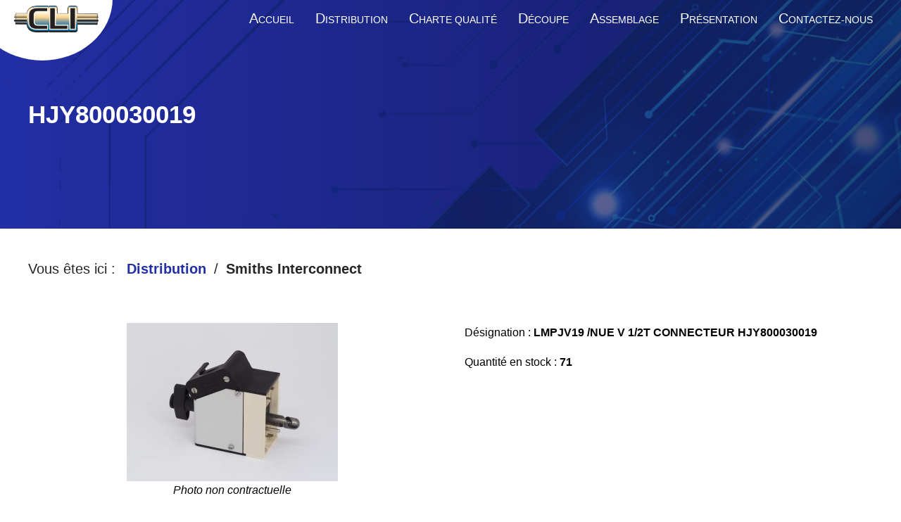

--- FILE ---
content_type: text/html; charset=UTF-8
request_url: https://clifrance.com/piece/hjy800030019-2/
body_size: 10805
content:
<!doctype html>
<html class="no-js" lang="fr-FR" data-ng-app="app">

<head>

    <meta charset="UTF-8">
    <meta name="viewport" content="width=device-width, initial-scale=1.0" >

    <link rel="profile" href="https://gmpg.org/xfn/11">

    <meta name="viewport" content="width=device-width, initial-scale=1" />
<meta name='robots' content='index, follow, max-image-preview:large, max-snippet:-1, max-video-preview:-1' />

	<!-- This site is optimized with the Yoast SEO plugin v23.0 - https://yoast.com/wordpress/plugins/seo/ -->
	<link rel="canonical" href="https://clifrance.com/piece/hjy800030019-2/" />
	<meta property="og:locale" content="fr_FR" />
	<meta property="og:type" content="article" />
	<meta property="og:title" content="HJY800030019 - CLI" />
	<meta property="og:url" content="https://clifrance.com/piece/hjy800030019-2/" />
	<meta property="og:site_name" content="CLI" />
	<meta property="og:image" content="https://clifrance.com/wp-content/uploads/2022/05/HJY8.jpg" />
	<meta property="og:image:width" content="2048" />
	<meta property="og:image:height" content="1536" />
	<meta property="og:image:type" content="image/jpeg" />
	<meta name="twitter:card" content="summary_large_image" />
	<script type="application/ld+json" class="yoast-schema-graph">{"@context":"https://schema.org","@graph":[{"@type":"WebPage","@id":"https://clifrance.com/piece/hjy800030019-2/","url":"https://clifrance.com/piece/hjy800030019-2/","name":"HJY800030019 - CLI","isPartOf":{"@id":"https://clifrance.com/#website"},"primaryImageOfPage":{"@id":"https://clifrance.com/piece/hjy800030019-2/#primaryimage"},"image":{"@id":"https://clifrance.com/piece/hjy800030019-2/#primaryimage"},"thumbnailUrl":"https://clifrance.com/wp-content/uploads/2022/05/HJY8.jpg","datePublished":"2022-09-19T08:58:04+00:00","dateModified":"2022-09-19T08:58:04+00:00","breadcrumb":{"@id":"https://clifrance.com/piece/hjy800030019-2/#breadcrumb"},"inLanguage":"fr-FR","potentialAction":[{"@type":"ReadAction","target":["https://clifrance.com/piece/hjy800030019-2/"]}]},{"@type":"ImageObject","inLanguage":"fr-FR","@id":"https://clifrance.com/piece/hjy800030019-2/#primaryimage","url":"https://clifrance.com/wp-content/uploads/2022/05/HJY8.jpg","contentUrl":"https://clifrance.com/wp-content/uploads/2022/05/HJY8.jpg","width":2048,"height":1536,"caption":"OLYMPUS DIGITAL CAMERA"},{"@type":"BreadcrumbList","@id":"https://clifrance.com/piece/hjy800030019-2/#breadcrumb","itemListElement":[{"@type":"ListItem","position":1,"name":"Accueil","item":"https://clifrance.com/"},{"@type":"ListItem","position":2,"name":"HJY800030019"}]},{"@type":"WebSite","@id":"https://clifrance.com/#website","url":"https://clifrance.com/","name":"CLI","description":"Connectez-vous à notre monde !","publisher":{"@id":"https://clifrance.com/#organization"},"potentialAction":[{"@type":"SearchAction","target":{"@type":"EntryPoint","urlTemplate":"https://clifrance.com/?s={search_term_string}"},"query-input":"required name=search_term_string"}],"inLanguage":"fr-FR"},{"@type":"Organization","@id":"https://clifrance.com/#organization","name":"CLI","url":"https://clifrance.com/","logo":{"@type":"ImageObject","inLanguage":"fr-FR","@id":"https://clifrance.com/#/schema/logo/image/","url":"https://clifrance.com/wp-content/uploads/2022/02/logo.png","contentUrl":"https://clifrance.com/wp-content/uploads/2022/02/logo.png","width":800,"height":255,"caption":"CLI"},"image":{"@id":"https://clifrance.com/#/schema/logo/image/"},"sameAs":["https://www.linkedin.com/company/clifrance"]}]}</script>
	<!-- / Yoast SEO plugin. -->


<title>HJY800030019 - CLI</title>
<link rel='dns-prefetch' href='//unpkg.com' />
<link rel="alternate" type="application/rss+xml" title="CLI &raquo; Flux" href="https://clifrance.com/feed/" />
<link rel="alternate" type="application/rss+xml" title="CLI &raquo; Flux des commentaires" href="https://clifrance.com/comments/feed/" />
<script>
window._wpemojiSettings = {"baseUrl":"https:\/\/s.w.org\/images\/core\/emoji\/15.0.3\/72x72\/","ext":".png","svgUrl":"https:\/\/s.w.org\/images\/core\/emoji\/15.0.3\/svg\/","svgExt":".svg","source":{"concatemoji":"https:\/\/clifrance.com\/wp-includes\/js\/wp-emoji-release.min.js?ver=6.5.7"}};
/*! This file is auto-generated */
!function(i,n){var o,s,e;function c(e){try{var t={supportTests:e,timestamp:(new Date).valueOf()};sessionStorage.setItem(o,JSON.stringify(t))}catch(e){}}function p(e,t,n){e.clearRect(0,0,e.canvas.width,e.canvas.height),e.fillText(t,0,0);var t=new Uint32Array(e.getImageData(0,0,e.canvas.width,e.canvas.height).data),r=(e.clearRect(0,0,e.canvas.width,e.canvas.height),e.fillText(n,0,0),new Uint32Array(e.getImageData(0,0,e.canvas.width,e.canvas.height).data));return t.every(function(e,t){return e===r[t]})}function u(e,t,n){switch(t){case"flag":return n(e,"\ud83c\udff3\ufe0f\u200d\u26a7\ufe0f","\ud83c\udff3\ufe0f\u200b\u26a7\ufe0f")?!1:!n(e,"\ud83c\uddfa\ud83c\uddf3","\ud83c\uddfa\u200b\ud83c\uddf3")&&!n(e,"\ud83c\udff4\udb40\udc67\udb40\udc62\udb40\udc65\udb40\udc6e\udb40\udc67\udb40\udc7f","\ud83c\udff4\u200b\udb40\udc67\u200b\udb40\udc62\u200b\udb40\udc65\u200b\udb40\udc6e\u200b\udb40\udc67\u200b\udb40\udc7f");case"emoji":return!n(e,"\ud83d\udc26\u200d\u2b1b","\ud83d\udc26\u200b\u2b1b")}return!1}function f(e,t,n){var r="undefined"!=typeof WorkerGlobalScope&&self instanceof WorkerGlobalScope?new OffscreenCanvas(300,150):i.createElement("canvas"),a=r.getContext("2d",{willReadFrequently:!0}),o=(a.textBaseline="top",a.font="600 32px Arial",{});return e.forEach(function(e){o[e]=t(a,e,n)}),o}function t(e){var t=i.createElement("script");t.src=e,t.defer=!0,i.head.appendChild(t)}"undefined"!=typeof Promise&&(o="wpEmojiSettingsSupports",s=["flag","emoji"],n.supports={everything:!0,everythingExceptFlag:!0},e=new Promise(function(e){i.addEventListener("DOMContentLoaded",e,{once:!0})}),new Promise(function(t){var n=function(){try{var e=JSON.parse(sessionStorage.getItem(o));if("object"==typeof e&&"number"==typeof e.timestamp&&(new Date).valueOf()<e.timestamp+604800&&"object"==typeof e.supportTests)return e.supportTests}catch(e){}return null}();if(!n){if("undefined"!=typeof Worker&&"undefined"!=typeof OffscreenCanvas&&"undefined"!=typeof URL&&URL.createObjectURL&&"undefined"!=typeof Blob)try{var e="postMessage("+f.toString()+"("+[JSON.stringify(s),u.toString(),p.toString()].join(",")+"));",r=new Blob([e],{type:"text/javascript"}),a=new Worker(URL.createObjectURL(r),{name:"wpTestEmojiSupports"});return void(a.onmessage=function(e){c(n=e.data),a.terminate(),t(n)})}catch(e){}c(n=f(s,u,p))}t(n)}).then(function(e){for(var t in e)n.supports[t]=e[t],n.supports.everything=n.supports.everything&&n.supports[t],"flag"!==t&&(n.supports.everythingExceptFlag=n.supports.everythingExceptFlag&&n.supports[t]);n.supports.everythingExceptFlag=n.supports.everythingExceptFlag&&!n.supports.flag,n.DOMReady=!1,n.readyCallback=function(){n.DOMReady=!0}}).then(function(){return e}).then(function(){var e;n.supports.everything||(n.readyCallback(),(e=n.source||{}).concatemoji?t(e.concatemoji):e.wpemoji&&e.twemoji&&(t(e.twemoji),t(e.wpemoji)))}))}((window,document),window._wpemojiSettings);
</script>
<style id='wp-emoji-styles-inline-css'>

	img.wp-smiley, img.emoji {
		display: inline !important;
		border: none !important;
		box-shadow: none !important;
		height: 1em !important;
		width: 1em !important;
		margin: 0 0.07em !important;
		vertical-align: -0.1em !important;
		background: none !important;
		padding: 0 !important;
	}
</style>
<style id='wp-block-library-inline-css'>
:root{--wp-admin-theme-color:#007cba;--wp-admin-theme-color--rgb:0,124,186;--wp-admin-theme-color-darker-10:#006ba1;--wp-admin-theme-color-darker-10--rgb:0,107,161;--wp-admin-theme-color-darker-20:#005a87;--wp-admin-theme-color-darker-20--rgb:0,90,135;--wp-admin-border-width-focus:2px;--wp-block-synced-color:#7a00df;--wp-block-synced-color--rgb:122,0,223;--wp-bound-block-color:#9747ff}@media (min-resolution:192dpi){:root{--wp-admin-border-width-focus:1.5px}}.wp-element-button{cursor:pointer}:root{--wp--preset--font-size--normal:16px;--wp--preset--font-size--huge:42px}:root .has-very-light-gray-background-color{background-color:#eee}:root .has-very-dark-gray-background-color{background-color:#313131}:root .has-very-light-gray-color{color:#eee}:root .has-very-dark-gray-color{color:#313131}:root .has-vivid-green-cyan-to-vivid-cyan-blue-gradient-background{background:linear-gradient(135deg,#00d084,#0693e3)}:root .has-purple-crush-gradient-background{background:linear-gradient(135deg,#34e2e4,#4721fb 50%,#ab1dfe)}:root .has-hazy-dawn-gradient-background{background:linear-gradient(135deg,#faaca8,#dad0ec)}:root .has-subdued-olive-gradient-background{background:linear-gradient(135deg,#fafae1,#67a671)}:root .has-atomic-cream-gradient-background{background:linear-gradient(135deg,#fdd79a,#004a59)}:root .has-nightshade-gradient-background{background:linear-gradient(135deg,#330968,#31cdcf)}:root .has-midnight-gradient-background{background:linear-gradient(135deg,#020381,#2874fc)}.has-regular-font-size{font-size:1em}.has-larger-font-size{font-size:2.625em}.has-normal-font-size{font-size:var(--wp--preset--font-size--normal)}.has-huge-font-size{font-size:var(--wp--preset--font-size--huge)}.has-text-align-center{text-align:center}.has-text-align-left{text-align:left}.has-text-align-right{text-align:right}#end-resizable-editor-section{display:none}.aligncenter{clear:both}.items-justified-left{justify-content:flex-start}.items-justified-center{justify-content:center}.items-justified-right{justify-content:flex-end}.items-justified-space-between{justify-content:space-between}.screen-reader-text{border:0;clip:rect(1px,1px,1px,1px);-webkit-clip-path:inset(50%);clip-path:inset(50%);height:1px;margin:-1px;overflow:hidden;padding:0;position:absolute;width:1px;word-wrap:normal!important}.screen-reader-text:focus{background-color:#ddd;clip:auto!important;-webkit-clip-path:none;clip-path:none;color:#444;display:block;font-size:1em;height:auto;left:5px;line-height:normal;padding:15px 23px 14px;text-decoration:none;top:5px;width:auto;z-index:100000}html :where(.has-border-color){border-style:solid}html :where([style*=border-top-color]){border-top-style:solid}html :where([style*=border-right-color]){border-right-style:solid}html :where([style*=border-bottom-color]){border-bottom-style:solid}html :where([style*=border-left-color]){border-left-style:solid}html :where([style*=border-width]){border-style:solid}html :where([style*=border-top-width]){border-top-style:solid}html :where([style*=border-right-width]){border-right-style:solid}html :where([style*=border-bottom-width]){border-bottom-style:solid}html :where([style*=border-left-width]){border-left-style:solid}html :where(img[class*=wp-image-]){height:auto;max-width:100%}:where(figure){margin:0 0 1em}html :where(.is-position-sticky){--wp-admin--admin-bar--position-offset:var(--wp-admin--admin-bar--height,0px)}@media screen and (max-width:600px){html :where(.is-position-sticky){--wp-admin--admin-bar--position-offset:0px}}
</style>
<style id='global-styles-inline-css'>
body{--wp--preset--color--black: #000000;--wp--preset--color--cyan-bluish-gray: #abb8c3;--wp--preset--color--white: #ffffff;--wp--preset--color--pale-pink: #f78da7;--wp--preset--color--vivid-red: #cf2e2e;--wp--preset--color--luminous-vivid-orange: #ff6900;--wp--preset--color--luminous-vivid-amber: #fcb900;--wp--preset--color--light-green-cyan: #7bdcb5;--wp--preset--color--vivid-green-cyan: #00d084;--wp--preset--color--pale-cyan-blue: #8ed1fc;--wp--preset--color--vivid-cyan-blue: #0693e3;--wp--preset--color--vivid-purple: #9b51e0;--wp--preset--color--foreground: #000000;--wp--preset--color--background: #ffffff;--wp--preset--color--primary: #1a4548;--wp--preset--color--secondary: #ffe2c7;--wp--preset--color--tertiary: #F6F6F6;--wp--preset--gradient--vivid-cyan-blue-to-vivid-purple: linear-gradient(135deg,rgba(6,147,227,1) 0%,rgb(155,81,224) 100%);--wp--preset--gradient--light-green-cyan-to-vivid-green-cyan: linear-gradient(135deg,rgb(122,220,180) 0%,rgb(0,208,130) 100%);--wp--preset--gradient--luminous-vivid-amber-to-luminous-vivid-orange: linear-gradient(135deg,rgba(252,185,0,1) 0%,rgba(255,105,0,1) 100%);--wp--preset--gradient--luminous-vivid-orange-to-vivid-red: linear-gradient(135deg,rgba(255,105,0,1) 0%,rgb(207,46,46) 100%);--wp--preset--gradient--very-light-gray-to-cyan-bluish-gray: linear-gradient(135deg,rgb(238,238,238) 0%,rgb(169,184,195) 100%);--wp--preset--gradient--cool-to-warm-spectrum: linear-gradient(135deg,rgb(74,234,220) 0%,rgb(151,120,209) 20%,rgb(207,42,186) 40%,rgb(238,44,130) 60%,rgb(251,105,98) 80%,rgb(254,248,76) 100%);--wp--preset--gradient--blush-light-purple: linear-gradient(135deg,rgb(255,206,236) 0%,rgb(152,150,240) 100%);--wp--preset--gradient--blush-bordeaux: linear-gradient(135deg,rgb(254,205,165) 0%,rgb(254,45,45) 50%,rgb(107,0,62) 100%);--wp--preset--gradient--luminous-dusk: linear-gradient(135deg,rgb(255,203,112) 0%,rgb(199,81,192) 50%,rgb(65,88,208) 100%);--wp--preset--gradient--pale-ocean: linear-gradient(135deg,rgb(255,245,203) 0%,rgb(182,227,212) 50%,rgb(51,167,181) 100%);--wp--preset--gradient--electric-grass: linear-gradient(135deg,rgb(202,248,128) 0%,rgb(113,206,126) 100%);--wp--preset--gradient--midnight: linear-gradient(135deg,rgb(2,3,129) 0%,rgb(40,116,252) 100%);--wp--preset--gradient--vertical-secondary-to-tertiary: linear-gradient(to bottom,var(--wp--preset--color--secondary) 0%,var(--wp--preset--color--tertiary) 100%);--wp--preset--gradient--vertical-secondary-to-background: linear-gradient(to bottom,var(--wp--preset--color--secondary) 0%,var(--wp--preset--color--background) 100%);--wp--preset--gradient--vertical-tertiary-to-background: linear-gradient(to bottom,var(--wp--preset--color--tertiary) 0%,var(--wp--preset--color--background) 100%);--wp--preset--gradient--diagonal-primary-to-foreground: linear-gradient(to bottom right,var(--wp--preset--color--primary) 0%,var(--wp--preset--color--foreground) 100%);--wp--preset--gradient--diagonal-secondary-to-background: linear-gradient(to bottom right,var(--wp--preset--color--secondary) 50%,var(--wp--preset--color--background) 50%);--wp--preset--gradient--diagonal-background-to-secondary: linear-gradient(to bottom right,var(--wp--preset--color--background) 50%,var(--wp--preset--color--secondary) 50%);--wp--preset--gradient--diagonal-tertiary-to-background: linear-gradient(to bottom right,var(--wp--preset--color--tertiary) 50%,var(--wp--preset--color--background) 50%);--wp--preset--gradient--diagonal-background-to-tertiary: linear-gradient(to bottom right,var(--wp--preset--color--background) 50%,var(--wp--preset--color--tertiary) 50%);--wp--preset--font-size--small: 1rem;--wp--preset--font-size--medium: 1.125rem;--wp--preset--font-size--large: 1.75rem;--wp--preset--font-size--x-large: clamp(1.75rem, 3vw, 2.25rem);--wp--preset--font-family--system-font: -apple-system,BlinkMacSystemFont,"Segoe UI",Roboto,Oxygen-Sans,Ubuntu,Cantarell,"Helvetica Neue",sans-serif;--wp--preset--font-family--source-serif-pro: "Source Serif Pro", serif;--wp--preset--spacing--20: 0.44rem;--wp--preset--spacing--30: 0.67rem;--wp--preset--spacing--40: 1rem;--wp--preset--spacing--50: 1.5rem;--wp--preset--spacing--60: 2.25rem;--wp--preset--spacing--70: 3.38rem;--wp--preset--spacing--80: 5.06rem;--wp--preset--shadow--natural: 6px 6px 9px rgba(0, 0, 0, 0.2);--wp--preset--shadow--deep: 12px 12px 50px rgba(0, 0, 0, 0.4);--wp--preset--shadow--sharp: 6px 6px 0px rgba(0, 0, 0, 0.2);--wp--preset--shadow--outlined: 6px 6px 0px -3px rgba(255, 255, 255, 1), 6px 6px rgba(0, 0, 0, 1);--wp--preset--shadow--crisp: 6px 6px 0px rgba(0, 0, 0, 1);--wp--custom--spacing--small: max(1.25rem, 5vw);--wp--custom--spacing--medium: clamp(2rem, 8vw, calc(4 * var(--wp--style--block-gap)));--wp--custom--spacing--large: clamp(4rem, 10vw, 8rem);--wp--custom--spacing--outer: var(--wp--custom--spacing--small, 1.25rem);--wp--custom--typography--font-size--huge: clamp(2.25rem, 4vw, 2.75rem);--wp--custom--typography--font-size--gigantic: clamp(2.75rem, 6vw, 3.25rem);--wp--custom--typography--font-size--colossal: clamp(3.25rem, 8vw, 6.25rem);--wp--custom--typography--line-height--tiny: 1.15;--wp--custom--typography--line-height--small: 1.2;--wp--custom--typography--line-height--medium: 1.4;--wp--custom--typography--line-height--normal: 1.6;}body { margin: 0;--wp--style--global--content-size: 650px;--wp--style--global--wide-size: 1000px; }.wp-site-blocks > .alignleft { float: left; margin-right: 2em; }.wp-site-blocks > .alignright { float: right; margin-left: 2em; }.wp-site-blocks > .aligncenter { justify-content: center; margin-left: auto; margin-right: auto; }:where(.wp-site-blocks) > * { margin-block-start: 1.5rem; margin-block-end: 0; }:where(.wp-site-blocks) > :first-child:first-child { margin-block-start: 0; }:where(.wp-site-blocks) > :last-child:last-child { margin-block-end: 0; }body { --wp--style--block-gap: 1.5rem; }:where(body .is-layout-flow)  > :first-child:first-child{margin-block-start: 0;}:where(body .is-layout-flow)  > :last-child:last-child{margin-block-end: 0;}:where(body .is-layout-flow)  > *{margin-block-start: 1.5rem;margin-block-end: 0;}:where(body .is-layout-constrained)  > :first-child:first-child{margin-block-start: 0;}:where(body .is-layout-constrained)  > :last-child:last-child{margin-block-end: 0;}:where(body .is-layout-constrained)  > *{margin-block-start: 1.5rem;margin-block-end: 0;}:where(body .is-layout-flex) {gap: 1.5rem;}:where(body .is-layout-grid) {gap: 1.5rem;}body .is-layout-flow > .alignleft{float: left;margin-inline-start: 0;margin-inline-end: 2em;}body .is-layout-flow > .alignright{float: right;margin-inline-start: 2em;margin-inline-end: 0;}body .is-layout-flow > .aligncenter{margin-left: auto !important;margin-right: auto !important;}body .is-layout-constrained > .alignleft{float: left;margin-inline-start: 0;margin-inline-end: 2em;}body .is-layout-constrained > .alignright{float: right;margin-inline-start: 2em;margin-inline-end: 0;}body .is-layout-constrained > .aligncenter{margin-left: auto !important;margin-right: auto !important;}body .is-layout-constrained > :where(:not(.alignleft):not(.alignright):not(.alignfull)){max-width: var(--wp--style--global--content-size);margin-left: auto !important;margin-right: auto !important;}body .is-layout-constrained > .alignwide{max-width: var(--wp--style--global--wide-size);}body .is-layout-flex{display: flex;}body .is-layout-flex{flex-wrap: wrap;align-items: center;}body .is-layout-flex > *{margin: 0;}body .is-layout-grid{display: grid;}body .is-layout-grid > *{margin: 0;}body{background-color: var(--wp--preset--color--background);color: var(--wp--preset--color--foreground);font-family: var(--wp--preset--font-family--system-font);font-size: var(--wp--preset--font-size--medium);line-height: var(--wp--custom--typography--line-height--normal);padding-top: 0px;padding-right: 0px;padding-bottom: 0px;padding-left: 0px;}a:where(:not(.wp-element-button)){color: var(--wp--preset--color--foreground);text-decoration: underline;}h1{font-family: var(--wp--preset--font-family--source-serif-pro);font-size: var(--wp--custom--typography--font-size--colossal);font-weight: 300;line-height: var(--wp--custom--typography--line-height--tiny);}h2{font-family: var(--wp--preset--font-family--source-serif-pro);font-size: var(--wp--custom--typography--font-size--gigantic);font-weight: 300;line-height: var(--wp--custom--typography--line-height--small);}h3{font-family: var(--wp--preset--font-family--source-serif-pro);font-size: var(--wp--custom--typography--font-size--huge);font-weight: 300;line-height: var(--wp--custom--typography--line-height--tiny);}h4{font-family: var(--wp--preset--font-family--source-serif-pro);font-size: var(--wp--preset--font-size--x-large);font-weight: 300;line-height: var(--wp--custom--typography--line-height--tiny);}h5{font-family: var(--wp--preset--font-family--system-font);font-size: var(--wp--preset--font-size--medium);font-weight: 700;line-height: var(--wp--custom--typography--line-height--normal);text-transform: uppercase;}h6{font-family: var(--wp--preset--font-family--system-font);font-size: var(--wp--preset--font-size--medium);font-weight: 400;line-height: var(--wp--custom--typography--line-height--normal);text-transform: uppercase;}.wp-element-button, .wp-block-button__link{background-color: #32373c;border-width: 0;color: #fff;font-family: inherit;font-size: inherit;line-height: inherit;padding: calc(0.667em + 2px) calc(1.333em + 2px);text-decoration: none;}.has-black-color{color: var(--wp--preset--color--black) !important;}.has-cyan-bluish-gray-color{color: var(--wp--preset--color--cyan-bluish-gray) !important;}.has-white-color{color: var(--wp--preset--color--white) !important;}.has-pale-pink-color{color: var(--wp--preset--color--pale-pink) !important;}.has-vivid-red-color{color: var(--wp--preset--color--vivid-red) !important;}.has-luminous-vivid-orange-color{color: var(--wp--preset--color--luminous-vivid-orange) !important;}.has-luminous-vivid-amber-color{color: var(--wp--preset--color--luminous-vivid-amber) !important;}.has-light-green-cyan-color{color: var(--wp--preset--color--light-green-cyan) !important;}.has-vivid-green-cyan-color{color: var(--wp--preset--color--vivid-green-cyan) !important;}.has-pale-cyan-blue-color{color: var(--wp--preset--color--pale-cyan-blue) !important;}.has-vivid-cyan-blue-color{color: var(--wp--preset--color--vivid-cyan-blue) !important;}.has-vivid-purple-color{color: var(--wp--preset--color--vivid-purple) !important;}.has-foreground-color{color: var(--wp--preset--color--foreground) !important;}.has-background-color{color: var(--wp--preset--color--background) !important;}.has-primary-color{color: var(--wp--preset--color--primary) !important;}.has-secondary-color{color: var(--wp--preset--color--secondary) !important;}.has-tertiary-color{color: var(--wp--preset--color--tertiary) !important;}.has-black-background-color{background-color: var(--wp--preset--color--black) !important;}.has-cyan-bluish-gray-background-color{background-color: var(--wp--preset--color--cyan-bluish-gray) !important;}.has-white-background-color{background-color: var(--wp--preset--color--white) !important;}.has-pale-pink-background-color{background-color: var(--wp--preset--color--pale-pink) !important;}.has-vivid-red-background-color{background-color: var(--wp--preset--color--vivid-red) !important;}.has-luminous-vivid-orange-background-color{background-color: var(--wp--preset--color--luminous-vivid-orange) !important;}.has-luminous-vivid-amber-background-color{background-color: var(--wp--preset--color--luminous-vivid-amber) !important;}.has-light-green-cyan-background-color{background-color: var(--wp--preset--color--light-green-cyan) !important;}.has-vivid-green-cyan-background-color{background-color: var(--wp--preset--color--vivid-green-cyan) !important;}.has-pale-cyan-blue-background-color{background-color: var(--wp--preset--color--pale-cyan-blue) !important;}.has-vivid-cyan-blue-background-color{background-color: var(--wp--preset--color--vivid-cyan-blue) !important;}.has-vivid-purple-background-color{background-color: var(--wp--preset--color--vivid-purple) !important;}.has-foreground-background-color{background-color: var(--wp--preset--color--foreground) !important;}.has-background-background-color{background-color: var(--wp--preset--color--background) !important;}.has-primary-background-color{background-color: var(--wp--preset--color--primary) !important;}.has-secondary-background-color{background-color: var(--wp--preset--color--secondary) !important;}.has-tertiary-background-color{background-color: var(--wp--preset--color--tertiary) !important;}.has-black-border-color{border-color: var(--wp--preset--color--black) !important;}.has-cyan-bluish-gray-border-color{border-color: var(--wp--preset--color--cyan-bluish-gray) !important;}.has-white-border-color{border-color: var(--wp--preset--color--white) !important;}.has-pale-pink-border-color{border-color: var(--wp--preset--color--pale-pink) !important;}.has-vivid-red-border-color{border-color: var(--wp--preset--color--vivid-red) !important;}.has-luminous-vivid-orange-border-color{border-color: var(--wp--preset--color--luminous-vivid-orange) !important;}.has-luminous-vivid-amber-border-color{border-color: var(--wp--preset--color--luminous-vivid-amber) !important;}.has-light-green-cyan-border-color{border-color: var(--wp--preset--color--light-green-cyan) !important;}.has-vivid-green-cyan-border-color{border-color: var(--wp--preset--color--vivid-green-cyan) !important;}.has-pale-cyan-blue-border-color{border-color: var(--wp--preset--color--pale-cyan-blue) !important;}.has-vivid-cyan-blue-border-color{border-color: var(--wp--preset--color--vivid-cyan-blue) !important;}.has-vivid-purple-border-color{border-color: var(--wp--preset--color--vivid-purple) !important;}.has-foreground-border-color{border-color: var(--wp--preset--color--foreground) !important;}.has-background-border-color{border-color: var(--wp--preset--color--background) !important;}.has-primary-border-color{border-color: var(--wp--preset--color--primary) !important;}.has-secondary-border-color{border-color: var(--wp--preset--color--secondary) !important;}.has-tertiary-border-color{border-color: var(--wp--preset--color--tertiary) !important;}.has-vivid-cyan-blue-to-vivid-purple-gradient-background{background: var(--wp--preset--gradient--vivid-cyan-blue-to-vivid-purple) !important;}.has-light-green-cyan-to-vivid-green-cyan-gradient-background{background: var(--wp--preset--gradient--light-green-cyan-to-vivid-green-cyan) !important;}.has-luminous-vivid-amber-to-luminous-vivid-orange-gradient-background{background: var(--wp--preset--gradient--luminous-vivid-amber-to-luminous-vivid-orange) !important;}.has-luminous-vivid-orange-to-vivid-red-gradient-background{background: var(--wp--preset--gradient--luminous-vivid-orange-to-vivid-red) !important;}.has-very-light-gray-to-cyan-bluish-gray-gradient-background{background: var(--wp--preset--gradient--very-light-gray-to-cyan-bluish-gray) !important;}.has-cool-to-warm-spectrum-gradient-background{background: var(--wp--preset--gradient--cool-to-warm-spectrum) !important;}.has-blush-light-purple-gradient-background{background: var(--wp--preset--gradient--blush-light-purple) !important;}.has-blush-bordeaux-gradient-background{background: var(--wp--preset--gradient--blush-bordeaux) !important;}.has-luminous-dusk-gradient-background{background: var(--wp--preset--gradient--luminous-dusk) !important;}.has-pale-ocean-gradient-background{background: var(--wp--preset--gradient--pale-ocean) !important;}.has-electric-grass-gradient-background{background: var(--wp--preset--gradient--electric-grass) !important;}.has-midnight-gradient-background{background: var(--wp--preset--gradient--midnight) !important;}.has-vertical-secondary-to-tertiary-gradient-background{background: var(--wp--preset--gradient--vertical-secondary-to-tertiary) !important;}.has-vertical-secondary-to-background-gradient-background{background: var(--wp--preset--gradient--vertical-secondary-to-background) !important;}.has-vertical-tertiary-to-background-gradient-background{background: var(--wp--preset--gradient--vertical-tertiary-to-background) !important;}.has-diagonal-primary-to-foreground-gradient-background{background: var(--wp--preset--gradient--diagonal-primary-to-foreground) !important;}.has-diagonal-secondary-to-background-gradient-background{background: var(--wp--preset--gradient--diagonal-secondary-to-background) !important;}.has-diagonal-background-to-secondary-gradient-background{background: var(--wp--preset--gradient--diagonal-background-to-secondary) !important;}.has-diagonal-tertiary-to-background-gradient-background{background: var(--wp--preset--gradient--diagonal-tertiary-to-background) !important;}.has-diagonal-background-to-tertiary-gradient-background{background: var(--wp--preset--gradient--diagonal-background-to-tertiary) !important;}.has-small-font-size{font-size: var(--wp--preset--font-size--small) !important;}.has-medium-font-size{font-size: var(--wp--preset--font-size--medium) !important;}.has-large-font-size{font-size: var(--wp--preset--font-size--large) !important;}.has-x-large-font-size{font-size: var(--wp--preset--font-size--x-large) !important;}.has-system-font-font-family{font-family: var(--wp--preset--font-family--system-font) !important;}.has-source-serif-pro-font-family{font-family: var(--wp--preset--font-family--source-serif-pro) !important;}
</style>
<style id='wp-block-template-skip-link-inline-css'>

		.skip-link.screen-reader-text {
			border: 0;
			clip: rect(1px,1px,1px,1px);
			clip-path: inset(50%);
			height: 1px;
			margin: -1px;
			overflow: hidden;
			padding: 0;
			position: absolute !important;
			width: 1px;
			word-wrap: normal !important;
		}

		.skip-link.screen-reader-text:focus {
			background-color: #eee;
			clip: auto !important;
			clip-path: none;
			color: #444;
			display: block;
			font-size: 1em;
			height: auto;
			left: 5px;
			line-height: normal;
			padding: 15px 23px 14px;
			text-decoration: none;
			top: 5px;
			width: auto;
			z-index: 100000;
		}
</style>
<link rel='stylesheet' id='twentytwentytwo-style-css' href='https://clifrance.com/wp-content/themes/twentytwentytwo/style.css?ver=1.3' media='all' />
<link rel='stylesheet' id='ccm-customers-css' href='https://clifrance.com/wp-content/plugins/custom-content-manager/assets/css/customers.css?ver=6.5.7' media='all' />
<link rel='stylesheet' id='ccm-piece-css' href='https://clifrance.com/wp-content/plugins/custom-content-manager/assets/css/piece.css?ver=6.5.7' media='all' />
<link rel='stylesheet' id='ccm-breadcrumb-css' href='https://clifrance.com/wp-content/plugins/custom-content-manager/assets/css/breadcrumb.css?ver=6.5.7' media='all' />
<link rel='stylesheet' id='ccm-catalogue-css' href='https://clifrance.com/wp-content/plugins/custom-content-manager/assets/css/catalogue.css?ver=6.5.7' media='all' />
<link rel='stylesheet' id='ccm-search-css' href='https://clifrance.com/wp-content/plugins/custom-content-manager/assets/css/search.css?ver=6.5.7' media='all' />
<link rel='stylesheet' id='ccm-reset-css' href='https://clifrance.com/wp-content/plugins/custom-content-manager/assets/css/reset.css?ver=6.5.7' media='all' />
<link rel='stylesheet' id='ccm-style-css' href='https://clifrance.com/wp-content/plugins/custom-content-manager/assets/css/style.css?ver=6.5.7' media='all' />
<link rel='stylesheet' id='ccm-header-css' href='https://clifrance.com/wp-content/plugins/custom-content-manager/assets/css/header.css?ver=6.5.7' media='all' />
<link rel='stylesheet' id='ccm-menu-css' href='https://clifrance.com/wp-content/plugins/custom-content-manager/assets/css/menu.css?ver=6.5.7' media='all' />
<link rel='stylesheet' id='ccm-footer-css' href='https://clifrance.com/wp-content/plugins/custom-content-manager/assets/css/footer.css?ver=6.5.7' media='all' />
<link rel='stylesheet' id='ccm-responsive-css' href='https://clifrance.com/wp-content/plugins/custom-content-manager/assets/css/responsive.css?ver=6.5.7' media='all' />
<link rel='stylesheet' id='aos-css' href='https://unpkg.com/aos@2.2/dist/aos.css?ver=6.5.7' media='all' />
<script src="https://clifrance.com/wp-includes/js/jquery/jquery.min.js?ver=3.7.1" id="jquery-core-js"></script>
<script src="https://clifrance.com/wp-includes/js/jquery/jquery-migrate.min.js?ver=3.4.1" id="jquery-migrate-js"></script>
<link rel="https://api.w.org/" href="https://clifrance.com/wp-json/" /><link rel="alternate" type="application/json" href="https://clifrance.com/wp-json/wp/v2/ccm-piece/29590" /><link rel="EditURI" type="application/rsd+xml" title="RSD" href="https://clifrance.com/xmlrpc.php?rsd" />
<meta name="generator" content="WordPress 6.5.7" />
<link rel='shortlink' href='https://clifrance.com/?p=29590' />
<link rel="alternate" type="application/json+oembed" href="https://clifrance.com/wp-json/oembed/1.0/embed?url=https%3A%2F%2Fclifrance.com%2Fpiece%2Fhjy800030019-2%2F" />
<link rel="alternate" type="text/xml+oembed" href="https://clifrance.com/wp-json/oembed/1.0/embed?url=https%3A%2F%2Fclifrance.com%2Fpiece%2Fhjy800030019-2%2F&#038;format=xml" />
<link rel="shortcut icon" href="http://clifrance.com/wp-content/uploads/2015/07/favicon3.png" /><style id='wp-fonts-local'>
@font-face{font-family:"Source Serif Pro";font-style:normal;font-weight:200 900;font-display:fallback;src:url('https://clifrance.com/wp-content/themes/twentytwentytwo/assets/fonts/source-serif-pro/SourceSerif4Variable-Roman.ttf.woff2') format('woff2');font-stretch:normal;}
@font-face{font-family:"Source Serif Pro";font-style:italic;font-weight:200 900;font-display:fallback;src:url('https://clifrance.com/wp-content/themes/twentytwentytwo/assets/fonts/source-serif-pro/SourceSerif4Variable-Italic.ttf.woff2') format('woff2');font-stretch:normal;}
</style>
<link rel="icon" href="https://clifrance.com/wp-content/uploads/2015/11/cropped-logo-vignette-32x32.png" sizes="32x32" />
<link rel="icon" href="https://clifrance.com/wp-content/uploads/2015/11/cropped-logo-vignette-192x192.png" sizes="192x192" />
<link rel="apple-touch-icon" href="https://clifrance.com/wp-content/uploads/2015/11/cropped-logo-vignette-180x180.png" />
<meta name="msapplication-TileImage" content="https://clifrance.com/wp-content/uploads/2015/11/cropped-logo-vignette-270x270.png" />
</head>

<body class="ccm-piece-template-default single single-ccm-piece postid-29590 wp-embed-responsive ccm-page" data-ng-controller="mainController" data-ng-init="init()">
    
    <header id="ccm-page-header"
            style="
                background-color: #232fa5;
                background-image: url('https://clifrance.com/wp-content/uploads/2022/02/bg-header.png')
            "
    >
                    <a href="https://clifrance.com"
               class="site-logo"
               id="site-logo"
               title="Accueil"
               data-aos="fade-right"
            >
                <img src="https://clifrance.com/wp-content/uploads/2022/02/logo.png" alt="Logo CLI" class="logo">
            </a>
        
        <div id="main-menu-container"
        data-ng-class="{
            'responsive': mainMenu.responsive,
            'on': mainMenu.open
         }"
        data-aos="fade-left"
        >
            <div class="background"
            style="background-color: #05082d"
            ></div>
                            <a href="https://clifrance.com"
                   class="menu-logo"
                   title="Accueil"
                >
                    <img src="https://clifrance.com/wp-content/uploads/2022/02/logo.png" alt="Logo CLI" class="logo">
                </a>
            
            <div class="menu-menu-principal-v-2-container"><ul id="main-menu" class="ccm-main-menu"><li id="menu-item-19225" class="menu-item menu-item-type-post_type menu-item-object-page menu-item-home menu-item-19225"><a href="https://clifrance.com/">Accueil</a></li>
<li id="menu-item-19229" class="menu-item menu-item-type-post_type menu-item-object-page menu-item-19229"><a href="https://clifrance.com/catalogue/">Distribution</a></li>
<li id="menu-item-19226" class="menu-item menu-item-type-post_type menu-item-object-page menu-item-19226"><a href="https://clifrance.com/charte-qualite/">Charte qualité</a></li>
<li id="menu-item-19224" class="menu-item menu-item-type-post_type menu-item-object-page menu-item-19224"><a href="https://clifrance.com/decoupe-de-matiere/">Découpe</a></li>
<li id="menu-item-19228" class="menu-item menu-item-type-post_type menu-item-object-page menu-item-19228"><a href="https://clifrance.com/assemblage-a-la-carte/">Assemblage</a></li>
<li id="menu-item-29826" class="menu-item menu-item-type-post_type menu-item-object-page menu-item-29826"><a href="https://clifrance.com/presentation/">Présentation</a></li>
<li id="menu-item-19227" class="menu-item menu-item-type-post_type menu-item-object-page menu-item-19227"><a href="https://clifrance.com/contact/">Contactez-nous</a></li>
</ul></div>        </div>

        <div class="container">
            <div class="content-title">
                
                <h1 class="page-title" data-aos="fade-right" data-aos-delay="100">
                    HJY800030019                </h1>

                                    <div class="page-description" data-aos="fade-right" data-aos-delay="200">
                                            </div>
                
                

            </div>

        </div>

    </header>
    <div id="site-main-content"
         class="ccm-main-content"
    >
        <div class="ccm-piece-page">
            <div class="container">
                <div class="content-breadcrumb">
    <p class="breadcrumb">
        <span class="mention">Vous êtes ici :</span> 
                    <span class="link">
                                <a href="https://clifrance.com/catalogue/" 
                title="Aller sur Distribution"
                style="color: #232fa5; border-color: #232fa5"
                >Distribution</a>
                            </span>
            
                    <span class="link">
                Smiths Interconnect            </span>
            
            </p>
</div>            </div>
            <div class="container">
                <div class="content-specs">
                    <div class="content-thumbnail" data-aos="fade-right">
                        <img width="300" height="225" src="https://clifrance.com/wp-content/uploads/2022/05/HJY8-300x225.jpg" class="attachment-medium size-medium wp-post-image" alt="" decoding="async" fetchpriority="high" srcset="https://clifrance.com/wp-content/uploads/2022/05/HJY8-300x225.jpg 300w, https://clifrance.com/wp-content/uploads/2022/05/HJY8-1024x768.jpg 1024w, https://clifrance.com/wp-content/uploads/2022/05/HJY8-768x576.jpg 768w, https://clifrance.com/wp-content/uploads/2022/05/HJY8-1536x1152.jpg 1536w, https://clifrance.com/wp-content/uploads/2022/05/HJY8-1140x855.jpg 1140w, https://clifrance.com/wp-content/uploads/2022/05/HJY8.jpg 2048w" sizes="(max-width: 300px) 100vw, 300px" />                            <span class="info">Photo non contractuelle</span>
                                            </div>

                    <div class="content-informations" data-aos="fade-left">
                        <p>
                            Désignation : 
                            <strong>LMPJV19 /NUE  V 1/2T CONNECTEUR HJY800030019</strong>
                        </p>
                                                    <p>
                                Quantité en stock : 
                                <strong>71</strong>
                            </p>
                                                                    </div>

                                            <div class="specs">
                            <h2 class="title">Caractéristiques techniques</h2>

                                                            <div class="spec" style="border-color: #05082d">
                                    <span class="label">
                                        Description : 
                                    </span>
                                    <span class="value">
                                        Carcasse de Fiche profil HJY                                    </span>
                                </div>
                                                            <div class="spec" style="border-color: #05082d">
                                    <span class="label">
                                        Nombre de Pas : 
                                    </span>
                                    <span class="value">
                                        19                                    </span>
                                </div>
                                                            <div class="spec" style="border-color: #05082d">
                                    <span class="label">
                                        Type de Verrouillage : 
                                    </span>
                                    <span class="value">
                                        1/2 tour - 5pas                                    </span>
                                </div>
                                                            <div class="spec" style="border-color: #05082d">
                                    <span class="label">
                                        Référence de Contact associé : 
                                    </span>
                                    <span class="value">
                                        Nous consulter                                    </span>
                                </div>
                                                    </div>
                                    </div>
            </div>
            <div class="container content-page-catalogue">
                <catalog term="{&quot;term_id&quot;:27,&quot;name&quot;:&quot;Smiths Interconnect&quot;,&quot;slug&quot;:&quot;smiths-interconnect&quot;,&quot;term_group&quot;:0,&quot;term_taxonomy_id&quot;:27,&quot;taxonomy&quot;:&quot;ccm-piece-distributor&quot;,&quot;description&quot;:&quot;&quot;,&quot;parent&quot;:0,&quot;count&quot;:2438,&quot;filter&quot;:&quot;raw&quot;,&quot;term_order&quot;:&quot;2&quot;}"></catalog>
            </div>
        </div>
        
    
    </div>
<div id="ccm-footer">
    <div class="contact-details" style="background-color: #232fa5">
        <div class="contact-column" data-aos="fade-up">
            <h3 class="contact-title">
                Contact            </h3>
            <div class="contact-detail">
                <p><em>Tel: +33 (0)5 61 14 03 24 </em><br />
<em>Fax: +33 (0)5 61 14 08 32 </em><br />
<em>commerce@clifrance.com </em><br />
<em>comptabilite@clifrance.com </em><br />
<em>relance@clifrance.com</em></p>
            </div>
        </div>
        <div class="contact-column" data-aos="fade-up">
            <h3 class="contact-title">
                Société CLI            </h3>
            <div class="contact-detail">
                <p><em>19 avenue de Pradié<br />
31120 Portet-sur-Garonne<br />
Siret: 321 420 937 00054</em></p>
            </div>
        </div>
        <div class="contact-column" data-aos="fade-up">
            <h3 class="contact-title">
                Horaires            </h3>
            <div class="contact-detail">
                <p><em>Du Lundi au Jeudi </em><br />
<em>8h30-12h30 / 13h30-17h30 </em></p>
<p><em>et Vendredi </em><br />
<em>8h30-12h30 / 13h30-16h30</em></p>
            </div>
        </div>
    </div>

    <div class="footer-legals" style="background-color: #05082d">
        <div class="entry-legals">
            <p class="mention">
                Copyright © 2021 CLI. All rights reserved -            </p>
            <div class="menu-menu-footer-v-2-container"><ul id="menu-menu-footer-v-2" class="ccm-footer-menu"><li id="menu-item-12845" class="menu-item menu-item-type-post_type menu-item-object-page menu-item-12845"><a href="https://clifrance.com/conditions-generales-des-ventes/">Conditions Générales des ventes</a></li>
</ul></div>        </div>
    </div>
</div>
<script id="wp-block-template-skip-link-js-after">
	( function() {
		var skipLinkTarget = document.querySelector( 'main' ),
			sibling,
			skipLinkTargetID,
			skipLink;

		// Early exit if a skip-link target can't be located.
		if ( ! skipLinkTarget ) {
			return;
		}

		/*
		 * Get the site wrapper.
		 * The skip-link will be injected in the beginning of it.
		 */
		sibling = document.querySelector( '.wp-site-blocks' );

		// Early exit if the root element was not found.
		if ( ! sibling ) {
			return;
		}

		// Get the skip-link target's ID, and generate one if it doesn't exist.
		skipLinkTargetID = skipLinkTarget.id;
		if ( ! skipLinkTargetID ) {
			skipLinkTargetID = 'wp--skip-link--target';
			skipLinkTarget.id = skipLinkTargetID;
		}

		// Create the skip link.
		skipLink = document.createElement( 'a' );
		skipLink.classList.add( 'skip-link', 'screen-reader-text' );
		skipLink.href = '#' + skipLinkTargetID;
		skipLink.innerHTML = 'Aller au contenu';

		// Inject the skip link.
		sibling.parentElement.insertBefore( skipLink, sibling );
	}() );
	
</script>
<script src="https://clifrance.com/wp-content/plugins/custom-content-manager//assets/js/aos.js?ver=6.5.7" id="aos-js"></script>
<script src="https://clifrance.com/wp-content/plugins/custom-content-manager//assets/js/paper.js?ver=6.5.7" id="paper-js"></script>
<script src="https://clifrance.com/wp-content/plugins/custom-content-manager//assets/js/angular.min.js?ver=6.5.7" id="angular.min-js"></script>
<script src="https://clifrance.com/wp-content/plugins/custom-content-manager//assets/js/front/mainController.js?ver=6.5.7" id="mainController-js"></script>
<script src="https://clifrance.com/wp-content/plugins/custom-content-manager/assets/js/front/script.js?ver=6.5.7" id="ccm-script-js"></script>
<script src="https://clifrance.com/wp-content/plugins/custom-content-manager/assets/js/front/slider.js?ver=6.5.7" id="ccm-slider-js"></script>
<script id="catalog-js-extra">
var catalogData = {"viewsUrl":"https:\/\/clifrance.com\/wp-content\/plugins\/custom-content-manager\/\/includes\/front\/views\/","ajaxurl":"https:\/\/clifrance.com\/wp-admin\/admin-ajax.php","security":"1086c37ae4","mainColor":"#232fa5","secondaryColor":"#05082d"};
</script>
<script src="https://clifrance.com/wp-content/plugins/custom-content-manager//assets/js/front/directives/catalog.js?ver=6.5.7" id="catalog-js"></script>
<script id="search-js-extra">
var searchData = {"viewsUrl":"https:\/\/clifrance.com\/wp-content\/plugins\/custom-content-manager\/\/includes\/front\/views\/","ajaxurl":"https:\/\/clifrance.com\/wp-admin\/admin-ajax.php","mainColor":"#232fa5","secondaryColor":"#05082d"};
</script>
<script src="https://clifrance.com/wp-content/plugins/custom-content-manager//assets/js/front/directives/search.js?ver=6.5.7" id="search-js"></script>
</body>
</html>

--- FILE ---
content_type: text/html
request_url: https://clifrance.com/wp-content/plugins/custom-content-manager//includes/front/views/search.html
body_size: 1111
content:
<div class="search" id="search-catalog" data-ng-show="searchReady && searchIn.length > 1">
    <div class="detail"
    data-ng-show="searched.length >= startSearchCount && results.length > 0 && !searching">
        ({{results.length}} résultats)

        <span class="closer" data-ng-click="resetSearch(true)" data-ng-style="{'color': searchData.mainColor}">✖</span>
    </div>

    <div class="detail"
    data-ng-show="searched.length >= startSearchCount && results.length == 0 && !searching">
        (Aucun résultat)

        <span class="closer" data-ng-click="resetSearch(true)" data-ng-style="{'color': searchData.mainColor}">✖</span>
    </div>
    
    <input type="text" 
    class="search-input" 
    data-ng-model="searched"
    data-ng-change="search()" 
    data-ng-attr-placeholder="{{label}}"
    data-ng-style="{'borderColor': searchData.mainColor}"
    >

    <div class="search-results" 
    data-ng-class="{'active': searching || results.length > 0}"
    data-ng-style="{'borderColor': searchData.mainColor}"
    >
        <div class="results"
        data-ng-show="results.length > 0 && !searching"
        >
            <a class="result" 
            data-ng-repeat="elem in results"
            data-ng-style="{'borderColor': searchData.mainColor}"
            data-ng-href="{{elem.link}}"
            >
                <div>
                    <span class="pre-label">{{elem.prelabel}} : </span>
                    <span class="label">{{elem.label}}</span>
                </div>

                <div class="entry-btn-round link-icon">
                    <span class="btn window"
                    data-ng-href="{{elem.link}}"
                    data-ng-attr-title="{{elem.label}}"
                    data-ng-style="{
                        'backgroundColor': searchData.mainColor 
                    }"
                    >
                        <span class="label left"
                        data-ng-style="{
                            'color': searchData.mainColor 
                        }"
                        >
                            Consulter
                        </span>
                    </span>
                </div>
                
            </a>
        </div>
        <div class="loading" 
        data-ng-show="searching"
        >
            <span class="label">Recherche en cours</span>
            <span class="spinner">
                <svg version="1.0" xmlns="http://www.w3.org/2000/svg"
                width="64.000000pt" height="64.000000pt" viewBox="0 0 64.000000 64.000000"
                preserveAspectRatio="xMidYMid meet">
                    <g transform="translate(0.000000,64.000000) scale(0.100000,-0.100000)"
                    data-ng-attr-fill="{{searchData.mainColor}}" stroke="none">
                        <path d="M208 625 c-138 -51 -214 -169 -206 -323 6 -124 68 -221 176 -274 69
                        -33 187 -37 265 -8 93 35 182 136 163 185 -9 25 -44 17 -60 -13 -19 -35 -72
                        -85 -115 -107 -53 -27 -142 -31 -197 -10 -58 22 -118 75 -147 129 -30 58 -30
                        174 0 231 84 157 285 193 411 72 19 -18 40 -45 48 -60 19 -35 57 -34 62 0 7
                        52 -86 146 -177 178 -53 18 -172 19 -223 0z"/>
                    </g>
                </svg>
            </span>
        </div>
        <div class="results"></div>
    </div>
</div>

--- FILE ---
content_type: text/css
request_url: https://clifrance.com/wp-content/plugins/custom-content-manager/assets/css/reset.css?ver=6.5.7
body_size: 756
content:
/* http://meyerweb.com/eric/tools/css/reset/
   v2.0 | 20110126
   License: none (public domain)
*/
*{
    box-sizing: border-box;
    outline: none;
    box-shadow: none;
    position: relative;
    text-decoration: none;
    height: auto;
    font-family: Arial, sans-serif;
}

img{
    max-width: 100%;
}

html, body, div, span, applet, object, iframe,
h1, h2, h3, h4, h5, h6, p, blockquote, pre,
a, abbr, acronym, address, big, cite, code,
del, dfn, em, img, ins, kbd, q, s, samp,
small, strike, strong, sub, sup, tt, var,
b, u, i, center,
dl, dt, dd, ol, ul, li,
fieldset, form, label, legend,
table, caption, tbody, tfoot, thead, tr, th, td,
article, aside, canvas, details, embed,
figure, figcaption, footer, header, hgroup,
menu, nav, output, ruby, section, summary,
time, mark, audio, video,
body.ccm-page{
    margin: 0;
    padding: 0;
    border: 0;
    font-size: 100%;
    vertical-align: baseline;
    box-sizing: border-box;
    outline: none;
    box-shadow: none;
    position: relative;
    text-decoration: none;
    height: auto;
}
/* HTML5 display-role reset for older browsers */
article, aside, details, figcaption, figure,
footer, header, hgroup, menu, nav, section {
    display: block;
}
body {
    line-height: 1;
    background-color: white;
}
ol, ul {
    list-style: none;
}
blockquote, q {
    quotes: none;
}
blockquote:before, blockquote:after,
q:before, q:after {
    content: '';
    content: none;
}
table {
    border-collapse: collapse;
    border-spacing: 0;
}